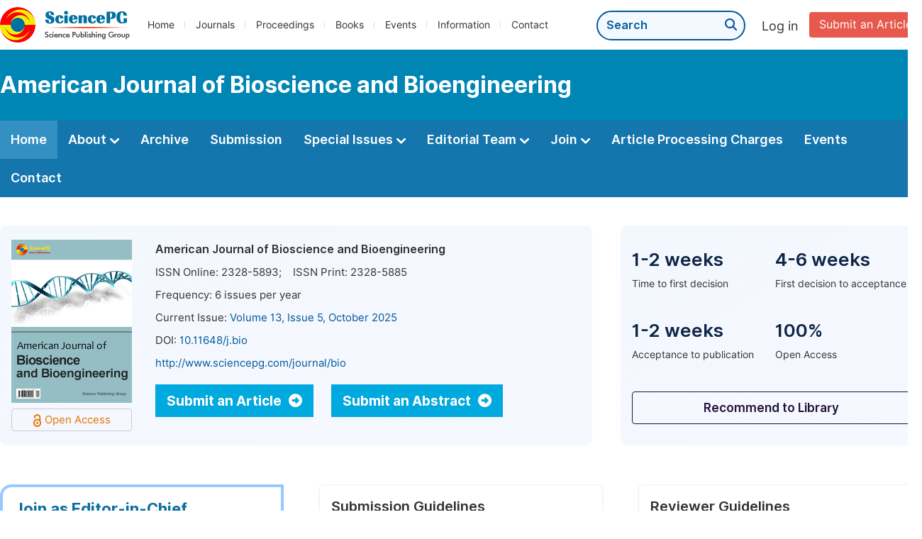

--- FILE ---
content_type: text/html;charset=UTF-8
request_url: https://www.sciencepublishinggroup.com/journal/217/home
body_size: 50247
content:
<!doctype html>
<html>
<head>
<title>Journal Home:: American Journal of Bioscience and Bioengineering:: Science Publishing Group</title>
<meta name="description" content="Read the latest articles of American Journal of Bioscience and Bioengineeringat Science Publishing Group.">
<meta name="Keywords" content="American Journal of Bioscience and Bioengineering">
<head>
  
    <meta charset="utf-8">
    
      <meta charset="utf-8">
      <link rel="stylesheet" type="text/css" href="/css/font.min.css?v=20250722130714">
      <link rel="stylesheet" type="text/css" href="/css/common.min.css?v=20250722130714">
      <link rel="stylesheet" type="text/css" href="/css/selectJournalForm.min.css?v=20250722130714">
      <link rel="stylesheet" href="/css/all.min.css?v=20250722130714">
      <link rel="stylesheet" href="/css/problem_feedback.min.css?v=20250722130714">
      <script src="/js/jquery-1.11.3.min.js?v=20250722130714"></script>
      <script src="/js/clipboard/clipboard.min.js?v=20250722130714"></script>
      <script src="/js/common.min.js?v=20250722130714"></script>
      <script src="/js/jquery.sticky-sidebar.min.js?v=20250722130714"></script>
      <script src="/js/customsize-validate.min.js?v=20250722130714"></script>

      <script src="/ajax/libs/layer/layer.min.js?v=20250722130714"></script>
      <script src="/ajax/libs/layer/lang/en.js?v=20250722130714"></script>
    
    <link rel="stylesheet" type="text/css" href="/journal/css/journal_common.min.css?v=20251023113222">
    <script src="/js/layout/decorator_single_journal.min.js?v=20251023113222"></script>
  
</head>
<link rel="stylesheet" type="text/css" href="/journal/css/journal_home.min.css?v=20251023113222">
<script src="/journal/js/journal_home.min.js?v=20251023113222"></script>
</head>

<body>
	

  <div class="header">
    <div class="spg_item">
      <div class="content clearfix">
        <div class="logo left">
          <a href="/" target="_blank"><img src="/img/logo.png"></a>
        </div>
        <div class="spg_nav left">
          <ul>
            <li class="left">
              <a href="/" target="_blank">Home</a>
            </li>
            <li class="left">
              <a href="/journals/browse-by-subject" target="_blank">Journals</a>
            </li>
            <li class="left">
              <a href="/proceedings" target="_blank">Proceedings</a>
            </li>
            <li class="left">
              <a href="/books" target="_blank">Books</a>
            </li>
            <li class="left">
              <a href="/events" target="_blank">Events</a>
            </li>
            <li class="left">
              <a href="/information/for-authors" target="_blank">Information</a>
            </li>
            <li class="left">
              <a href="/contact" target="_blank">Contact</a>
            </li>
          </ul>
        </div>

       <div class="submit_item right">
          <a href="/submit-an-article" class="submit" target="_blank">Submit an Article</a>
        </div>
        <div class="single_login_item right">
          <div class="single_login_register">
            <a href="https://sso.sciencepg.com/login" target="_blank" class="single_login">
              Log in
            </a>
            <!--
            <span>|</span>
            <a th:href="${commonAddress.ssoPath + 'register'}" target="_blank">
              Register
            </a>
            -->
          </div>
        </div>
        <div class="single_search left">
          <form class="search" action="/search-results" type="get" target="_blank">
            <input type="text" placeholder="Search" name="searchWord" min="2" max="512">
            <button type="submit" class="single_search_btn"><i class="fas fa-search"></i></button>
          </form>
        </div>
        
      </div>
    </div>
  </div>
  
    <div class="journal_item">
      <div class="content position">
        <div class="journal_item_box clearfix">
          <div class="journal_name_item table">
            <a href="/journal/217/home" target="_blank"><h3>American Journal of Bioscience and Bioengineering</h3></a>
          </div>
          <div class="search_item table" style="display: none;">
            <form class="example" action="/static">
              <input type="text" placeholder="Search title, athors, keyword or doi" name="search">
              <button type="submit"><i class="fas fa-search"></i></button>
            </form>
          </div>
        </div>
      </div>
    </div>
  
  <div class="journal_nav_item">
    <div class="content">
      <ul class="clearfix">
        <li class="active">
          <a class="first_nav" href="/journal/217/home">Home</a>
        </li>
        <li>
          <a class="first_nav" href="/journal/217/about">About <img src="/img/tranger.png"></a>
          <div class="journal_second_menu clearfix">
            <div class="col1 left">
              <div class="journal_menu_link">
                <a href="/journal/217/about">Aims and Scope</a>
              </div>
              <div class="journal_menu_link">
                <a href="/journal/217/abstracting-and-indexing">Abstracting and Indexing</a>
              </div>
              <div class="journal_menu_link">
                <a href="/journal/217/article-processing-charges">Article Processing Charges</a>
              </div>
              <div style="height: 10px;"></div>
              <div class="journal_menu_link">
                <a href="/journal/217/events" style="font-family: 'Inter SemiBold'; color: #00aade;">AcademicEvents</a>
              </div>
            </div>
            <div class="col2 left">
              <div class="journal_menu_link">
                <a href="/journal/217/submission-guidelines">Submission Guidelines</a>
              </div>
              <div class="journal_menu_link">
                <a href="/journal/217/preparing-manuscript">Preparing Your Manuscript</a>
              </div>
              <div class="journal_menu_link">
                <a href="/journal/217/supporting-information">Supporting Information</a>
              </div>
              <div class="journal_menu_link">
                <a href="/journal/217/editorial-process">Editorial Process</a>
              </div>
              <div class="journal_menu_link">
                <a href="/journal/217/manuscript-transfers">Manuscript Transfers</a>
              </div>
              <div class="journal_menu_link">
                <a href="/journal/217/promoting-your-publication">Promoting Your Publication</a>
              </div>
            </div>
            <div class="col3 left">
              <div class="journal_menu_link">
                <a href="/journal/217/peer-review-at-sciencepg">Peer Review at SciencePG</a>
              </div>
              <div class="journal_menu_link">
                <a href="/journal/217/open-access">Open Access Policy</a>
              </div>
              <div class="journal_menu_link">
                <a href="/journal/217/copyright">Copyright and Licensing</a>
              </div>
              <div class="journal_menu_link">
                <a href="/journal/217/publication-ethics">Publication Ethics</a>
              </div>
            </div>
          </div>
        </li>
        <li>
          <a href="/journal/217/archive" class="first_nav">Archive</a>
        </li>
        <li>
          <a href="/journal/217/submit-an-article" class="first_nav">Submission</a>
        </li>
        <li>
          <a href="/journal/217/propose-a-special-issue" class="first_nav">Special Issues <img src="/img/tranger.png"></a>
          <div class="journal_second_menu clearfix">
            <div class="col3 left">
              <div class="journal_menu_link">
                <a href="/journal/217/special-issue-guidelines">Special Issue Guidelines</a>
              </div>
              <div class="journal_menu_link">
                <a href="/journal/217/propose-a-special-issue">Propose a Special Issue</a>
              </div>
              
              <div class="journal_menu_link">
                <a href="/journal/217/published-special-issues">Published Special Issues</a>
              </div>
              <div class="journal_menu_link">
                <a href="/journal/217/conference-special-issue">Conference Special Issue</a>
              </div>
            </div>
          </div>
        </li>
        <li>
          <a href="/journal/217/editorial-team" class="first_nav">Editorial Team <img src="/img/tranger.png"></a>
          <div class="journal_second_menu clearfix">
            <div class="col3 left">
              <div class="journal_menu_link">
                
              </div>
              <div class="journal_menu_link">
                
              </div>
              <div class="journal_menu_link">
                
              </div>
              <div class="journal_menu_link">
                
              </div>
              <!--
              <div class="journal_menu_link">
                <a th:href="${'/journal/' + journalID + '/editorial-team#Senior_Associate_Editor'}" th:if="${!#lists.isEmpty(editorialBoard.getSeniorsAssociateEditors())}">Senior Associate Editor<th:block th:if="${editorialBoard.getSeniorsAssociateEditors().size() > 1}">s</th:block></a>
              </div>
              -->
              <div class="journal_menu_link">
                <a href="/journal/217/editorial-team#Editorial_Board_Member">Editorial Board Members</a>
              </div>
              <div class="journal_menu_link">
                
              </div>
              <div class="journal_menu_link">
                <a href="/journal/217/reviewers">Reviewers</a>
              </div>
            </div>
          </div>
        </li>
        <!--
        <li th:class="${(activeTabName == 'Reviewers' ? 'active' : '')}">
          <a th:href="${'/journal/' + journalID + '/reviewers'}" class="first_nav">Reviewers <img src="/img/tranger.png"></a>
          <div class="journal_second_menu clearfix">
            <div class="col3 left">
              <div class="journal_menu_link">
                <a th:href="${'/journal/' + journalID + '/reviewers'}">Reviewers</a>
              </div>
              <div class="journal_menu_link">
                <a th:href="${'/journal/' + journalID + '/join-us#Become_a_Reviewer'}">Become a Reviewer</a>
              </div>
            </div>
          </div>
        </li>
        -->
        <li>
          <a href="/journal/217/join-us" class="first_nav">Join <img src="/img/tranger.png"></a>
          <div class="journal_second_menu clearfix">
            <div class="col3 left">
              <div class="journal_menu_link">
                <a href="/journal/217/join-us#Join_as_Editor-in-Chief">Join as Editor-in-Chief</a>
              </div>
              <div class="journal_menu_link">
                <a href="/journal/217/join-us#Join_as_Senior_Editor">Join as Senior Editor</a>
              </div>
              <!--
              <div class="journal_menu_link">
                <a th:href="${'/journal/' + journalID + '/join-us#Join_as_Senior_Associate_Editor'}">Join as Senior Associate Editor</a>
              </div>
              -->
              <div class="journal_menu_link">
                <a href="/journal/217/join-us#Join_as_Editorial_Board_Member">Join as Editorial Board Member</a>
              </div>
              <div class="journal_menu_link">
                <a href="/journal/217/join-us#Join_as_Associate_Editor">Join as Associate Editor</a>
              </div>
              <div class="journal_menu_link">
                <a href="/journal/217/join-us#Become_a_Reviewer">Become a Reviewer</a>
              </div>
              <div class="journal_menu_link">
                <a href="/journal/217/join-us#Launch_a_New_Journal">Launch a New Journal</a>
              </div>
            </div>
          </div>
        </li>
        <li>
          <a href="/journal/217/article-processing-charges" class="first_nav">Article Processing Charges</a>
        </li>
        <li>
          <a href="/journal/217/events" class="first_nav">Events</a>
        </li>
        <li>
          <a href="/journal/217/contact" class="first_nav">Contact</a>
        </li>
      </ul>
    </div>
  </div>

	
  <div class="no_track"></div>


	<div class="journal_info_item">
		<div class="content clearfix">
			<div class="left_journal left">
				<div class="journal_cover left">
					<img src="http://image.sciencepg.com/journal/217.gif" class="journal_cover">
					<div class="oa_box">
						<img src="/img/oa2.png">Open Access
					</div>
				</div>
				<div class="journal_basic_info right">
					<p class="journal_name">American Journal of Bioscience and Bioengineering</p>
					<table class="journal_basic_table">
						<tr>
							<td>
								ISSN Online: <span>2328-5893</span><span>;&nbsp;&nbsp;&nbsp;&nbsp;ISSN Print:
									<span>2328-5885</span>
								</span>
							</td>
						</tr>
						<tr>
							<td>
								Frequency: <span>6</span> issues per year
							</td>
						</tr>
						<tr>
							<td>
								Current Issue: <a href="/journal/217/archive/2171305" target="_blank">Volume 13, Issue 5, October 2025</a>
							</td>
						</tr>
						<tr>
							<td>
								DOI: <a href="https://doi.org/10.11648/j.bio" target="_blank">10.11648/j.bio</a>
							</td>
						</tr>
						<tr>
							<td>
								<a href="http://www.sciencepg.com/journal/bio">http://www.sciencepg.com/journal/bio</a>
							</td>
						</tr>
					</table>
					<!--<p class="link2" th:if="${!#strings.isEmpty(journal.getWebsite())}"><a th:href="${journal.getWebsite()}" th:text="${journal.website}" target="_blank">http://www.hssjournal.org</a></p>
					-->
					<div class="journal_info_button">
						<div class="view_more journal_info_btn"><a href="/journal/217/submit-an-article" target="_blank">Submit an Article <i class="fas fa-arrow-alt-circle-right"></i></a></div>
						<div class="view_more journal_info_btn"><a href="/journal/217/submit-an-abstract" target="_blank">Submit an Abstract <i class="fas fa-arrow-alt-circle-right"></i></a></div>
					</div>
				</div>
			</div>
			<div class="right_journal right">
				<div class="journal_number">
					<ul class="clearfix">
						<li class="left_number left">
							<p class="number">1-2 weeks</p>
							<p class="number_item">Time to first decision</p>
						</li>
						<li class="left double_box">
							<p class="number">4-6 weeks</p>
							<p class="number_item">First decision to acceptance</p>
						</li>
						<li class="left_number left">
							<p class="number">1-2 weeks</p>
							<p class="number_item">Acceptance to publication</p>
						</li>
						<li class="left double_box">
							<p class="number">100%</p>
							<p class="number_item">Open Access</p>
						</li>
					</ul>
				</div>
				<a href="/library/journal/217" class="right_journal_button" target="_blank">Recommend to Library</a>
			</div>
		</div>

	</div>

	<div class="journal_guidelines_item">
		<div class="content">
			<ul class="clearfix">
				<li class="chief_li guide_li">
					<p class="editor_become_title">Join as Editor-in-Chief</p>
					<p class="chief_p"><i>American Journal of Bioscience and Bioengineering</i> is seeking an Editor-in-Chief to lead a respected journal, offering a chance to shape its future and stay updated on current research trends.</p>
					<div class="view_more"><a href="/journal/217/join-us#Join_as_Editor-in-Chief" target="_blank">Apply Now <i class="fas fa-arrow-alt-circle-right"></i></a></div>
				</li>
				<li class="guide_li">
					<p class="guidelines_title">Submission Guidelines</p>
					<div class="line2"></div>
					<p>We're committed to making your publishing experience as easy and efficient as we can. Our submission guidelines will offer you the essential resources and guidance for a successful process of submitting and publishing your article.</p>
					<a href="/journal/217/submission-guidelines" target="_blank" class="normal_link_original bottom_link">View More<i class="fas fa-long-arrow-right"></i></a>
				</li>
				
				<li class="guide_li double_box">
					<p class="guidelines_title">Reviewer Guidelines</p>
					<div class="line2"></div>
					<p>We encourage you to explore our reviewer guidelines, where you'll discover valuable insights and practical tips to enhance your role as a peer reviewer, promoting a constructive and efficient peer review experience.</p>
					<a href="/journal/217/peer-review-at-sciencepg" target="_blank" class="normal_link_original bottom_link">View More<i class="fas fa-long-arrow-right"></i></a>
				</li>
			</ul>
		</div>
	</div>
	

	

	

	<div class="color_bg_blue_home editor_reviewer">
		<div class="content">
			<div class="page_title">
				Editorial Board Members
			</div>
			<p><i>American Journal of Bioscience and Bioengineering</i> maintains an Editorial Team of practicing researchers from around the world, to ensure manuscripts are handled by editors who are experts in the field of study.</p>
			
			<div class="editorial_list clearfix">

				<div class="left_member">
					<ul>
						<li class="member_item">
							<div class="member_info">
								<div class="basic_info">
									<div class="name">
										Prof. János Tőzsér
										
									</div>
									<div class="affiliation">Department of Animal Sciences, Széchenyi István University of Győr, Budapest, Hungary</div>
									
								</div>
								
							</div>
							

							
						</li>
					</ul>
					<ul>
						
					</ul>
					<ul>
						<li class="member_item">
							<div class="member_info">
								<div class="basic_info">
									<div class="name">
										Dr. Kelli D. Fenelon
										
									</div>
									<div class="affiliation">University of Texas Southwestern Medical Center, Dallas, United States</div>
									<div class="website_item clearfix">
										<div class="wensite">
											<img src="/img/orcid_icon.png">
											<a href="https://orcid.org/0000-0002-1294-9200"  target="_blank">ORCID</a>
										</div>
										
									</div>
								</div>
								
							</div>
							

							
						</li>
					</ul>
					<ul>
						
					</ul>
					<ul>
						<li class="member_item">
							<div class="member_info">
								<div class="basic_info">
									<div class="name">
										Dr. Rui Dong
										
									</div>
									<div class="affiliation">Department of Biology, Stanford University, Palo Alto, United States</div>
									<div class="website_item clearfix">
										<div class="wensite">
											<img src="/img/orcid_icon.png">
											<a href="https://orcid.org/0000-0001-6782-1186"  target="_blank">ORCID</a>
										</div>
										
									</div>
								</div>
								
							</div>
							

							
						</li>
					</ul>
					<ul>
						
					</ul>
					<a href="/journal/217/editorial-team" target="_blank" class="normal_link_original">View all Editors<i class="fas fa-long-arrow-right"></i></a>
				</div>

				<div class="right_member">
					<ul>
						
					</ul>
					<ul>
						<li class="member_item">
							<div class="member_info">
								<div class="basic_info">
									<div class="name">
										Assoc. Prof. Saiful Islam
										
									</div>
									<div class="affiliation">Department of Engineering, Military Technological College, Muscat, Oman</div>
									
								</div>
								
							</div>
							

							<div class="journal_si_cl">
								<p class="journal_si_cl_p">
									Lead Guest Editor of the special issue
									
									
										<a class="link" href="/journal/special-issue/217009"><i>Application of Machine Learning/Deep Learning in Biomedical Engineering</i></a>
									
								</p>
							</div>
						</li>
					</ul>
					<ul>
						
					</ul>
					<ul>
						<li class="member_item">
							<div class="member_info">
								<div class="basic_info">
									<div class="name">
										Dr. Vineet Arora
										
									</div>
									<div class="affiliation">Department of Neurorestoration, Thomas Jefferson University, Philadelphia, United States</div>
									<div class="website_item clearfix">
										<div class="wensite">
											<img src="/img/orcid_icon.png">
											<a href="https://orcid.org/0000-0001-7856-0401"  target="_blank">ORCID</a>
										</div>
										
									</div>
								</div>
								
							</div>
							

							
						</li>
					</ul>
					<ul>
						
					</ul>
					<ul>
						<li class="member_item">
							<div class="member_info">
								<div class="basic_info">
									<div class="name">
										Prof. Jinji Gao
										
									</div>
									<div class="affiliation">College of Mechanical and Electrical Engineering, Beijing University of Chemical Technology, Beijing, China</div>
									<div class="website_item clearfix">
										<div class="wensite">
											<img src="/img/orcid_icon.png">
											<a href="https://orcid.org/0000-0002-2570-3138"  target="_blank">ORCID</a>
										</div>
										
									</div>
								</div>
								
							</div>
							

							
						</li>
					</ul>
				</div>
			</div>
			<div class="editor_become_home clearfix">
				<div class="editor_become_left" style="background: #fff url( ../../img/editor_bg.png) no-repeat right bottom;">
					<p class="editor_become_title">Join as Editorial Board Member</p>
					<p class="editor_become_p">Would you like to make a valuable contribution to the scientific community by joining the editorial team of this journal? Or perhaps you're a current editorial board member who wishes to recommend a colleague for this role? Your interest and suggestions are highly appreciated and warmly welcomed.</p>
					<div class="view_more"><a href="/journal/217/join-us#Join_as_Editorial_Board_Member" target="_blank">Join Now <i class="fas fa-arrow-alt-circle-right"></i></a></div>
				</div>

				<div class="editor_become_right">
					<p class="right_title">Benefits for Editorial Board Members</p>
					<p class="right_p normal_p">Joining the Editorial Team is an opportunity to be recognized as an expert in your field and to contribute to the peer review process of cutting-edge research. By acting as editor, you will have the opportunity to shape the future of research in your field and be part of a community of like-minded researchers.</p>
					<p class="right_p">As an editorial board member, You will Benefit from:</p>
					<div class="gou_item_bot">
						<table>
							<tbody><tr>
								<td><img src="/img/gou.png"></td>
								<td>
									<p class="td_p" style="padding-bottom: 18px;">Enhancing your academic influence and enriching your resume.</p>
								</td>
							</tr>
							<tr>
								<td><img src="/img/gou.png"></td>
								<td>
									<p class="td_p" style="padding-bottom: 18px;">Receiving a certificate acknowledging your contributions to the journal.</p>
								</td>
							</tr>
							<tr>
								<td><img src="/img/gou.png"></td>
								<td>
									<p class="td_p" style="padding-bottom: 18px;">Having your name listed on the journal website.</p>
								</td>
							</tr>
							<tr>
								<td><img src="/img/gou.png"></td>
								<td>
									<p class="td_p" style="padding-bottom: 18px;">Gaining access to the latest research in advance and making new contacts in your research field.</p>
								</td>
							</tr>
							<tr>
								<td><img src="/img/gou.png"></td>
								<td>
									<p class="td_p" style="padding-bottom: 18px;">Networking with other scholars in your field and broadening your academic connectivity.</p>
								</td>
							</tr>

							</tbody></table>
					</div>
					<div class="view_more" style="margin-left: 34px;"><a href="/journal/217/join-us#Join_as_Editorial_Board_Member" target="_blank">Join as Editorial Board Member <i class="fas fa-arrow-alt-circle-right"></i></a></div>
				</div>
			</div>
		</div>
	</div>
	<div class="color_bg_blue_home editor_reviewer">
		<div class="content">
			<div class="page_title">
				Peer Reviewers
			</div>
			<p><span>Thank you to all the peer reviewers who generously donated their time and expertise to <i>American Journal of Bioscience and Bioengineering</i> publications. </span>Your contributions are invaluable in maintaining the high-quality standards of our publications.</p>
			<div class="editorial_list clearfix">
				<div class="left_member">
					<ul>
						<li class="member_item">
							<div class="member_info">
								<div class="basic_info">
									<div class="name">
										Dr. Hongfei Ji
										
									</div>
									<div class="affiliation"> Department of Molecular and Cellular Physiology, Stanford University, Stanford, United States</div>
									<div class="website_item clearfix">
										<div class="wensite">
											<img src="/img/orcid_icon.png">
											<a href="https://orcid.org/0000-0001-9617-6411"  target="_blank">ORCID</a>
										</div>
										
									</div>
								</div>
								
							</div>
							

							
						</li>
					</ul>
					<ul>
						
					</ul>
					<ul>
						<li class="member_item">
							<div class="member_info">
								<div class="basic_info">
									<div class="name">
										Dr. Mohammadjafar Hashemi
										
									</div>
									<div class="affiliation">Department of Chemical Engineering, Auburn University, Auburn, United States</div>
									<div class="website_item clearfix">
										<div class="wensite">
											<img src="/img/orcid_icon.png">
											<a href="https://orcid.org/0000-0003-0526-0592"  target="_blank">ORCID</a>
										</div>
										
									</div>
								</div>
								
							</div>
							

							
						</li>
					</ul>
					<ul>
						
					</ul>
					<ul>
						<li class="member_item">
							<div class="member_info">
								<div class="basic_info">
									<div class="name">
										Dr. Linh Nguyen T Tran
										
									</div>
									<div class="affiliation">Department of Chemical Engineering, Texas Tech University, Lubbock, United States</div>
									<div class="website_item clearfix">
										<div class="wensite">
											<img src="/img/orcid_icon.png">
											<a href="https://orcid.org/0009-0002-0130-4826"  target="_blank">ORCID</a>
										</div>
										
									</div>
								</div>
								
							</div>
							

							
						</li>
					</ul>
					<ul>
						
					</ul>
					<a href="/journal/217/reviewers" target="_blank" class="normal_link_original">View all Reviewers<i class="fas fa-long-arrow-right"></i></a>
				</div>

				<div class="right_member">
					<ul>
						
					</ul>
					<ul>
						<li class="member_item">
							<div class="member_info">
								<div class="basic_info">
									<div class="name">
										Dr. Kalpita Rashmi Karan
										
									</div>
									<div class="affiliation">Lab of Dr. Ronald G. Crystal in Department of Genetic Medicine, Weill Cornell Medicine, New York, United States</div>
									<div class="website_item clearfix">
										<div class="wensite">
											<img src="/img/orcid_icon.png">
											<a href="https://orcid.org/0000-0002-4152-7541"  target="_blank">ORCID</a>
										</div>
										
									</div>
								</div>
								
							</div>
							

							
						</li>
					</ul>
					<ul>
						
					</ul>
					<ul>
						<li class="member_item">
							<div class="member_info">
								<div class="basic_info">
									<div class="name">
										Dr. Eshan Khan
										
									</div>
									<div class="affiliation">Department of Molecular Genetics, Comprehensive Cancer Center, The Ohio State University, Columbus, United States</div>
									<div class="website_item clearfix">
										
										<div class="wensite">
											<img src="/img/orcid_icon.png">
											<a href="https://orcid.org/0000-0001-9502-4264"  target="_blank">ORCID</a>
										</div>
									</div>
								</div>
								
							</div>
							

							
						</li>
					</ul>
					<ul>
						
					</ul>
					<ul>
						<li class="member_item">
							<div class="member_info">
								<div class="basic_info">
									<div class="name">
										Dr. Jinhui Dong
										
									</div>
									<div class="affiliation">Department of Biochemistry, Vanderbilt University, Nashville, United States</div>
									<div class="website_item clearfix">
										<div class="wensite">
											<img src="/img/orcid_icon.png">
											<a href="https://orcid.org/0000-0003-4542-7756"  target="_blank">ORCID</a>
										</div>
										
									</div>
								</div>
								
							</div>
							

							
						</li>
					</ul>
				</div>
			</div>
			<div class="editor_become_home clearfix">
				<div class="editor_become_left" style="background: #fff url( ../../img/editor_bg.png) no-repeat right bottom;">
					<p class="editor_become_title">How to be an effective Peer Reviewer?</p>
					<p class="editor_become_p">Our comprehensive guide on becoming a peer reviewer provides you with all the essential information to embark on this role successfully. It covers the following key aspects:</p>
					<div class="dot_item">
						<table class="basic_table_font">
							<tbody>
							<tr>
								<td>
									<div class="normal_blue_dot">
										<span></span>
									</div>
								</td>
								<td>
									The peer review process
								</td>
							</tr>
							<tr>
								<td>
									<div class="normal_blue_dot">
										<span></span>
									</div>
								</td>
								<td>
									Writing review reports
								</td>
							</tr>
							<tr>
								<td>
									<div class="normal_blue_dot">
										<span></span>
									</div>
								</td>
								<td>
									Ethical guidelines for peer reviewers
								</td>
							</tr>
							</tbody>
						</table>
					</div>
					<div style="height:10px;"></div>
					<div class="view_more"><a href="/journal/217/peer-review-at-sciencepg" target="_blank">Learn more about Reviewer Guidelines <i class="fas fa-arrow-alt-circle-right"></i></a></div>
				</div>

				<div class="editor_become_right">
					<p class="right_title">Why should you consider becoming a Peer Reviewer?</p>
					<p class="right_p">Engaging in the peer review process not only significantly contributes to the scientific community but also brings considerable benefits for your own research and career development. At SciencePG, we always appreciate and welcome professionals who are interested in becoming part of our dedicated reviewer team.</p>
					<div class="gou_item_bot">
						<table>
							<tbody><tr>
								<td><img src="/img/gou.png"></td>
								<td>
									<p class="td_title">Stay at the Forefront of Research</p>
									<p class="td_p">As a reviewer, you gain an exclusive opportunity to have an early glimpse of the exciting new research conducted in your field. Moreover, peer review empowers you to play a vital role in evaluating and enhancing this cutting-edge work.</p>
								</td>
							</tr>
							<tr>
								<td><img src="/img/gou.png"></td>
								<td>
									<p class="td_title">Enhancing Your Writing Skills</p>
									<p class="td_p">Thorough reviewing articles written by other researchers can provide valuable insights for improving your own work. Unlike reading an article solely for research purposes, the review process prompts you to think critically about the elements that contribute to the quality of the article. This reflection can enhance your understanding of a well-designed study.</p>
								</td>
							</tr>
							<tr>
								<td><img src="/img/gou.png"></td>
								<td>
									<p class="td_title">Boost Your Career</p>
									<p class="td_p">Although much of the review process is conducted anonymously, there are initiatives to recognize reviewers for their significant contributions. Additionally, you will have the opportunity to include your review experience in the Curriculum Vitae, showcasing your valuable involvement to the scholarly community.</p>
								</td>
							</tr>
							</tbody></table>
					</div>
					<div class="view_more" style="margin-left: 34px;"><a href="/journal/217/join-us#Become_a_Reviewer" target="_blank">Become a Reviewer <i class="fas fa-arrow-alt-circle-right"></i></a></div>
				</div>
			</div>

		</div>
	</div>
	<div class="color_bg_blue_home journal_special_issue">
		<div class="content">
			<div class="page_title">
				Ongoing Special Issues
			</div>
			<p class="normal_p">Special issues are collections of articles centered around a subject of special interest, which are organized and led by subject experts who take on the role of the guest editor. Authors should be aware that articles included in special issues are subject to the same criteria of quality, originality, and significance as regular articles.</p>
			<!--one special issue-->
			
			<!--two*n special issue-->
			
			
			<div class="propose_hone clearfix">
				<div class="propose_item">
					<p class="propose_title">Propose a Special Issue</p>
					<p class="propose_p">By proposing a special issue, you have the opportunity to undertake the role of lead guest editor and curate a collection of articles focused on a subject of particular interest. This allows you to showcase and explore the chosen topic in-depth.</p>
					<a href="/journal/217/propose-a-special-issue" class="propose_btn" target="_blank"><img src="/img/propose_btn.png"></a>
				</div>
				<div class="propose_benefit">
					<p class="benefit_title">Benefits of the Lead Guest Editor</p>
					<p class="benefit_p">Serving as a lead guest editor can bring a variety of career benefits, such as the following:</p>
					<div class="dot_item">
						<table class="basic_table_font">
							<tbody>
							<tr>
								<td>
									<div class="normal_blue_dot">
										<span></span>
									</div>
								</td>
								<td>
									Be awarded a certificate of honor (electronic version).
								</td>
							</tr>
							<tr>
								<td>
									<div class="normal_blue_dot">
										<span></span>
									</div>
								</td>
								<td>
									Get your name listed on the journal's website.
								</td>
							</tr>
							<tr>
								<td>
									<div class="normal_blue_dot">
										<span></span>
									</div>
								</td>
								<td>
									Be at the forefront of scientific communications.
								</td>
							</tr>
							<tr>
								<td>
									<div class="normal_blue_dot">
										<span></span>
									</div>
								</td>
								<td>
									Contribute to and receive recognition from the academic community.
								</td>
							</tr>
							<tr>
								<td>
									<div class="normal_blue_dot">
										<span></span>
									</div>
								</td>
								<td>
									Assemble and work with a strong team of Editors.
								</td>
							</tr>
							</tbody>
						</table>
					</div>
				</div>
			</div>
		</div>
	</div>
	<div class="color_bg_blue_home events">
		<div class="content">
			<div class="page_title">
				Academic Events
			</div>
			<p class="normal_p"><a href="https://www.academicevents.org/" class="normal_link" target="_blank">AcademicEvents (https://www.academicevents.org)<i class="fas fa-external-link-alt"></i></a> is an academic event planning platform initiated by Science Publishing Group (SciencePG). AcademicEvents aims to foster collaboration and facilitate the dissemination of innovative ideas. This platform provides comprehensive publishing services for global conference organizers, research institutions, and academic communities.</p>
			<div style="height: 20px;"></div>
			<div class="second_title" style="padding-bottom: 14px;">
				Free Publication of Abstract Book
			</div>
			<div class="free_banner clearfix">
				<div class="free_left">
					<p class="free_title">Publish Your Conference Abstract Book for Free</p>
					<p class="free_info">Deadline: 31 December 2025</p>
					<a class="free_btn" href="/journal/217/events#Submit-an-Event-Proposal" target="_blank">Submit an Event Proposal</a>
				</div>
				<div class="free_right">
					<img src="/img/free_img2.png">
				</div>
			</div>
			<p class="normal_p">Conference abstract book will contain abstracts of all the presented articles, poster presentations, oral communication, etc.</p>
			<p class="normal_p">Conference organizers are invited to publish their abstract as a book with the following features:</p>
			<div class="features_benefit">
				<table>
					<tbody><tr>
						<td><img src="/img/icon-ok-green.png"></td>
						<td><p class="features_benefit_p">All abstracts are included in the abstract book with ISBN.</p></td>
					</tr>
					<tr>
						<td><img src="/img/icon-ok-green.png"></td>
						<td><p class="features_benefit_p">Unrestricted and free access to use.</p></td>
					</tr>
					<tr>
						<td><img src="/img/icon-ok-green.png"></td>
						<td><p class="features_benefit_p">Conference organizers retain full editorial control.</p></td>
					</tr>
					<tr>
						<td><img src="/img/icon-ok-green.png"></td>
						<td><p class="features_benefit_p">Abstracts are not considered preprints, allowing authors to freely publish full papers in any academic journal.</p></td>
					</tr>
					</tbody></table>
			</div>
			<p class="normal_p">For more details, please chick the following link: <a href="https://www.academicevents.org/conference-publications#Abstract_Book" target="_blank" class="normal_link">https://www.academicevents.org/conference-publications#Abstract_Book<i class="fas fa-external-link-alt"></i></a>.</p>
		</div>
	</div>
	<div class="color_bg_blue_home article">
		<div class="content">
			<div class="page_title">
				Latest Articles
			</div>
			<div class="latest_list">
				<ul class="clearfix">
					
						<li class="left article_li ">
							<img src="/img/oa.png">
							<p class="article_title"><a href="/article/10.11648/j.bio.20251305.12" target="_blank">Biofilm and Microbial Community Dynamics in Aquaculture Bioreactors for Water Quality Control: Current Status and Future Directions
</a></p>
							
								
									<p class="author">Author:
										
										
											<span class="AuthorName">Alebachew Molla</span>
										
									</p>
								
							
							<p class="article_info">
								<span>Pages: 99-105</span>
								<span>Published Online: 10 October 2025</span>
							</p>
							<p class="doi">DOI:
								<a href="https://doi.org/10.11648/j.bio.20251305.12" target="_blank">10.11648/j.bio.20251305.12</a>
								
							</p>
						</li>
					
						<li class="left article_li ">
							<img src="/img/oa.png">
							<p class="article_title"><a href="/article/10.11648/j.bio.20251305.11" target="_blank">Advances in Bioreactor Technologies for Sustainable Aquaculture Water Treatment</a></p>
							
								
									<p class="author">Author:
										
										
											<span class="AuthorName">Alebachew Molla</span>
										
									</p>
								
							
							<p class="article_info">
								<span>Pages: 92-98</span>
								<span>Published Online: 9 October 2025</span>
							</p>
							<p class="doi">DOI:
								<a href="https://doi.org/10.11648/j.bio.20251305.11" target="_blank">10.11648/j.bio.20251305.11</a>
								
							</p>
						</li>
					
						<li class="left article_li double_box">
							<img src="/img/oa.png">
							<p class="article_title"><a href="/article/10.11648/j.bio.20251304.12" target="_blank">Genotype by Environment Interaction and Grain Yield Stability of Food Barley (<i>Hordeum vulgare L.</i>) Genotypes in West Hararghe Zone, Eastern Ethiopia
</a></p>
							
								
									<p class="author">Authors:
										
											<span class="AuthorName">Gabisa Bekela</span>, ... <span class="AuthorName">Abubeker Terbush</span>
										
										
									</p>
								
							
							<p class="article_info">
								<span>Pages: 77-91</span>
								<span>Published Online: 25 September 2025</span>
							</p>
							<p class="doi">DOI:
								<a href="https://doi.org/10.11648/j.bio.20251304.12" target="_blank">10.11648/j.bio.20251304.12</a>
								
							</p>
						</li>
					
						<li class="left article_li ">
							<img src="/img/oa.png">
							<p class="article_title"><a href="/article/10.11648/j.bio.20251304.11" target="_blank">Effect of Chlorination and Aloe Gel on Chemical Attributes of Tomato (<i>Solanum lycopersicum </i>L.) Fruits Stored in Horticulture Laboratory of Haramaya University, Ethiopia
</a></p>
							
								
									<p class="author">Authors:
										
											<span class="AuthorName">Girma Gutema</span>, ... <span class="AuthorName">Tewodros Bezu</span>
										
										
									</p>
								
							
							<p class="article_info">
								<span>Pages: 64-76</span>
								<span>Published Online: 26 August 2025</span>
							</p>
							<p class="doi">DOI:
								<a href="https://doi.org/10.11648/j.bio.20251304.11" target="_blank">10.11648/j.bio.20251304.11</a>
								
							</p>
						</li>
					
						<li class="left article_li ">
							<img src="/img/oa.png">
							<p class="article_title"><a href="/article/10.11648/j.bio.20251303.14" target="_blank">A Comparison of the Main Zootechnical Parameters of Kababish and Arab Sheep in the Ouara Department of the Ouaddaï Province of Chad</a></p>
							
								
									<p class="author">Authors:
										
											<span class="AuthorName">Mahamat Seid Souleyman</span>, ... <span class="AuthorName">Issa Youssouf Adoum</span>
										
										
									</p>
								
							
							<p class="article_info">
								<span>Pages: 55-63</span>
								<span>Published Online: 23 June 2025</span>
							</p>
							<p class="doi">DOI:
								<a href="https://doi.org/10.11648/j.bio.20251303.14" target="_blank">10.11648/j.bio.20251303.14</a>
								
							</p>
						</li>
					
						<li class="left article_li double_box">
							<img src="/img/oa.png">
							<p class="article_title"><a href="/article/10.11648/j.bio.20251303.13" target="_blank">Review of the Role of Veterinary Public Health in Preventing Antimicrobial Resistance: A One Health Perspective
</a></p>
							
								
									<p class="author">Authors:
										
											<span class="AuthorName">Kinfe Kibebew</span>, ... <span class="AuthorName">Meseret Akayu</span>
										
										
									</p>
								
							
							<p class="article_info">
								<span>Pages: 43-54</span>
								<span>Published Online: 18 June 2025</span>
							</p>
							<p class="doi">DOI:
								<a href="https://doi.org/10.11648/j.bio.20251303.13" target="_blank">10.11648/j.bio.20251303.13</a>
								
							</p>
						</li>
					
				</ul>
			</div>
		</div>
	</div>

	
      <div class="footer">
        <div class="content clearfix">
          <div class="foot_item" style="width:408px;">
            <p class="foot_p"><a href="/about-sciencepg" target="_blank">About Us</a></p>
            <p class="foot_about"><a href="/about-sciencepg" target="_blank">Science Publishing Group (SciencePG) is an Open Access publisher, with more than 300 online, peer-reviewed journals covering a wide range of academic disciplines.</a></p>
            <p class="foot_more_link"><a href="/about-sciencepg" target="_blank" class="foot_about_more">Learn More About SciencePG <i class="fas fa-angle-right"></i></a></p>
            <div class="foot_logo">
              <a href="/" target="_blank"><img src="/img/foot_logo.png"></a>
            </div>
          </div>
          <div class="foot_item">
            <p class="foot_p">Products</p>
            <div class="foot_link">
              <ul>
                <li>
                  <a href="/journals/browse-by-subject" target="_blank">Journals</a>
                </li>
                <li>
                  <a href="/special-issues/ongoing" target="_blank">Special Issues</a>
                </li>
                <li>
                  <a href="/proceedings" target="_blank">Proceedings</a>
                </li>
                <li>
                  <a href="/books" target="_blank">Books</a>
                </li>
                <li>
                  <a href="https://www.academicevents.org" target="_blank">AcademicEvents</a>
                </li>
                <li>
                  <a href="https://scholarprofiles.com/" target="_blank">ScholarProfiles</a>
                </li>
              </ul>
            </div>
          </div>
          <div class="foot_item" style="margin-right: 40px;">
            <p class="foot_p">Information</p>
            <div class="foot_link">
              <ul>
                <li>
                  <a href="/information/for-authors" target="_blank">For Authors</a>
                </li>
                <li>
                  <a href="/information/for-reviewers" target="_blank">For Reviewers</a>
                </li>
                <li>
                  <a href="/information/for-editors" target="_blank">For Editors</a>
                </li>
                <li>
                  <a href="/information/for-conference-organizers" target="_blank">For Conference Organizers</a>
                </li>
                <li>
                  <a href="/information/for-librarians" target="_blank">For Librarians</a>
                </li>
                <li>
                  <a href="/information/article-processing-charges" target="_blank">Article Processing Charges</a>
                </li>
              </ul>
            </div>
          </div>
          <div class="foot_item" style="margin-top:34px;">
            <div class="foot_link">
              <ul>
                <li>
                  <a href="/special-issues/guidelines" target="_blank">Special Issues Guidelines</a>
                </li>
                <li>
                  <a href="/information/editorial-process" target="_blank">Editorial Process</a>
                </li>
                <li>
                  <a href="/information/peer-review-at-sciencepg" target="_blank">Peer Review at SciencePG</a>
                </li>
                <li>
                  <a href="/information/open-access" target="_blank">Open Access</a>
                </li>
                <li>
                  <a href="/information/ethical-guidelines" target="_blank">Ethical Guidelines</a>
                </li>
              </ul>
            </div>
          </div>
          <div class="foot_item double_box">
            <p class="foot_p">Important Link</p>
            <div class="foot_link">
              <ul>
                <li>
                  <a href="/submit-an-article" target="_blank">Manuscript Submission</a>
                </li>
                <li>
                  <a href="/special-issues/propose" target="_blank">Propose a Special Issue</a>
                </li>
                <li>
                  <a href="/join-us#Join_as_Editorial_Board_Member" target="_blank">Join as Editorial Board Member</a>
                </li>
                <li>
                  <a href="/join-us#Become_a_Reviewer" target="_blank">Become a Reviewer</a>
                </li>
              </ul>
            </div>
          </div>
        </div>
      </div>
      <div class="copyright">Copyright © 2012 -- 2025 Science Publishing Group – All rights reserved.</div>
    
	<script>
		var h_max = 0;
		$('.guide_li').each(function() {
			var h = $(this).height();
			h_max = h > h_max ? h : h_max;
		});
		$('.guide_li').height(h_max);
		$(window).resize(function(){
			var h_max = 0;
			$('.guide_li').each(function() {
				var h = $(this).height();
				h_max = h > h_max ? h : h_max;
			});
			$('.guide_li').height(h_max);
		});
	</script>
	<script>
		var h_max2 = 0;
		$('.special_issue_2').each(function() {
			var h2 = $(this).height();
			h_max2 = h2 > h_max2 ? h2 : h_max2;
		});
		$('.special_issue_2').height(h_max2);
		$(window).resize(function(){
			var h_max2 = 0;
			$('.special_issue_2').each(function() {
				var h2 = $(this).height();
				h_max2 = h2 > h_max2 ? h2 : h_max2;
			});
			$('.special_issue_2').height(h_max2);
		});
	</script>
	<script>
		$(".color_bg_blue_home:odd").addClass("white_bg");
		$(".color_bg_blue_home:even").addClass("blue_bg");
	</script>
	<script>
		document.addEventListener('DOMContentLoaded', function() {
			const peerReviewerDivs = document.querySelectorAll('.editor_reviewer');

			peerReviewerDivs.forEach(div => {
				if (div.classList.contains('blue_bg')) {
					div.querySelectorAll('.member_item').forEach(item => {
						item.style.backgroundColor = 'white';
					});
				}
				else if (div.classList.contains('white_bg')) {
					div.querySelectorAll('.member_item').forEach(item => {
						item.style.backgroundColor = '#f6fbfc';
					});
				}
			});
		});
	</script>
</body>
</html>


--- FILE ---
content_type: text/css
request_url: https://www.sciencepublishinggroup.com/journal/css/journal_home.min.css?v=20251023113222
body_size: 9810
content:
@charset "utf-8";.left_journal{width:835px;background-image:linear-gradient(-35deg,#f6f8ff,#f3f7fe);border-radius:10px;padding:20px 16px;box-sizing:border-box}.journal_cover{width:170px}.journal_basic_info{width:600px}.journal_basic_table td{padding-right:10px;vertical-align:middle;font-size:15px;padding-bottom:4px}.normal_dot{display:inline-block;width:6px;height:6px;border-radius:3px;background:#333;position:relative;bottom:3px}.journal_basic_table td a{color:#00599c}.link2{line-height:20px}.link2 a{font-size:15px;color:#00599c}.journal_info_button{margin-top:12px}.right_journal{width:425px;background-image:linear-gradient(-35deg,#f6f8ff,#f3f7fe);border-radius:10px;padding:34px 16px 30px;box-sizing:border-box}.journal_number ul li{margin-bottom:38px;margin-right:22px}.number{font-size:26px;color:#0f2546;font-family:'Inter SemiBold';margin-bottom:6px}.number_item{font-size:14px}.journal_intro{font-size:15px;line-height:24px}.right_journal_button{display:block;text-align:center;line-height:44px;border:1px solid #21123b;border-radius:4px;color:#21123b;font-family:'Inter SemiBold'}.journal_guidelines_item{margin-top:55px;margin-bottom:60px}.guide_li{border:1px solid #f0f0f0;padding:16px;border-radius:6px;float:left;width:400px;margin-right:50px;box-sizing:border-box;box-shadow:0 4px 2px rgb(0 0 0 / 10%);position:relative;padding-bottom:50px}.guidelines_title{font-size:20px;font-family:'Inter SemiBold'}.line2{text-align:right;background:#c17270;width:383px;height:1px;line-height:1px;margin:12px 0 15px}.normal_link_original{color:#00599c;font-size:18px}.normal_link_original i{margin-left:8px}.bottom_link{position:absolute;bottom:10px}.journal_special_issue{margin-top:60px;background:#f6f9ff}.special_issue_singular{margin-bottom:5px}.special_issue_singular ul li{padding:16px;width:1300px;box-shadow:0 4px 2px rgb(0 90 199 / 10%);margin-bottom:20px;box-sizing:border-box;background:#fff}.special_issue_2n{margin:20px 0 10px}.special_issue_2n ul li{background:#fff;width:630px;box-sizing:border-box;padding:16px;box-shadow:0 4px 2px rgb(0 90 199 / 10%);margin-bottom:20px;margin-right:30px}.special_title{margin-bottom:8px}.special_title a{color:#273a5f;font-family:'Inter SemiBold'}.lead{font-size:16px;color:#484848;line-height:32px}.lead a{color:#0077c2}.lead i{color:#0077c2;margin-right:6px;font-size:15px}.date{font-size:16px;color:#484848}.date i{color:#eb5757;margin-right:6px;font-size:15px}.special_photo{border-radius:50%;overflow:hidden;width:32px;height:32px;display:inline-block;margin-left:12px;vertical-align:middle}.special_photo img{width:32px;height:32px}.special_issue_3n{margin-top:20px}.special_issue_3n ul li{background:#fff;width:413px;margin-right:30px;box-sizing:border-box;padding:16px;box-shadow:0 4px 2px rgb(0 90 199 / 10%);margin-bottom:20px}.editorial_list{margin-top:20px}.left_member{float:left;width:640px}.member_item{background-color:#f6fbfc;height:auto;box-sizing:border-box;border-left:3px solid #e3f1f6;padding:14px 16px;margin-bottom:18px;width:100%}.member_item2{background-color:#fff;height:auto;box-sizing:border-box;border-left:3px solid #e3f1f6;padding:14px 16px;margin-bottom:18px;width:100%}.basic_info{display:table-cell;padding-right:20px;width:535px}.name{color:#333;font-family:'Inter Bold';margin-bottom:10px}.affiliation{font-size:15px;line-height:24px;margin-top:10px}.website_item{margin-top:10px}.wensite{float:left;border:1px solid #d3e4f2;border-radius:12px;height:24px;line-height:24px;font-size:14px;margin-right:12px;padding:0 6px 0 6px}.wensite img{vertical-align:middle;position:relative;bottom:1px;text-align:left}.wensite a{color:#00599c;font-family:'Inter SemiBold';line-height:24px}.photo{display:table-cell;vertical-align:top}.photo_box{border-radius:50%;overflow:hidden;width:90px;height:90px}.photo img{width:90px}.field_item{margin-top:12px}.editor_info_title{padding-bottom:4px}.field_name{font-size:14px;float:left;background:#def3fc;line-height:30px;height:30px;border-radius:4px;padding:0 8px;margin-right:10px;margin-bottom:10px}.journal_si_cl{padding-top:12px}.journal_si_cl_p{font-size:15px;line-height:26px;padding-bottom:2px}.link{color:#0077c2}.right_member{float:right;width:640px}.fa-search:before{color:#333}.normal_p{font-size:17px;margin-bottom:15px}.editor{background:#f6f9ff}.article{background:#f4f8ff;padding:40px 0 10px !important}.latest_list ul li{width:410px;margin-right:35px;margin-bottom:30px}.article_title a{font-size:18px;color:#00599c;font-family:'Inter SemiBold'}.author{font-size:15px;color:#6f6f6f;margin-bottom:10px}.article_info span{font-size:15px;margin-right:20px}.article_info span:last-child{margin-right:0}.doi{font-size:15px}.doi a{color:#00599c}.propose_hone{margin-top:32px;margin-bottom:15px}.propose_item{float:left;width:436px;background:url(/img/prose_bg.jpg) no-repeat top center;height:343px;padding:30px 44px;box-sizing:border-box;border-radius:15px}.propose_title{font-size:22px;font-family:'Inter Bold';margin-bottom:14px;color:#fff}.propose_p{margin-bottom:24px;color:#fff}.propose_benefit{width:864px;background:#fff;float:right;padding:22px 36px 18px;box-sizing:border-box;border-radius:0 10px 10px 0;margin-top:14px}.benefit_title{font-size:22px;font-family:'Inter Bold';margin-bottom:12px}.benefit_p{margin-bottom:16px}.editor_become_home{margin-top:40px}.editor_become_left{float:left;border:4px solid #96c9fd;border-radius:16px 0 16px 0;width:558px;padding:30px;box-sizing:border-box;background:#fff}.editor_become_title{font-size:22px;font-family:'Inter Bold';margin-bottom:14px;color:#0d6f9f}.editor_become_p{margin-bottom:16px}.editor_become_right{float:right;width:682px}.right_title{font-size:22px;font-family:'Inter Bold';margin-bottom:17px;color:#0d6f9f}.gou_item_bot{margin-top:22px}.td_title{font-family:'Inter SemiBold';margin-bottom:6px}.td_p{padding-bottom:25px}.gou_item_bot td{vertical-align:top}.gou_item_bot tr td:first-child{padding-right:14px}.gou_item_bot td img{position:relative;top:5px}.journal_info_btn{font-size:19px;line-height:46px}.left_number{width:180px}.oa_item{text-align:center;border:1px solid #ccc;border-radius:4px;vertical-align:middle;line-height:36px}.events{padding:50px 0 60px}.home_service li{float:left;width:426px;padding:20px;box-sizing:border-box;position:relative;height:255px}.blue_li{background:#00679a}.orange_li{background:#fa9d19}.green_li{background:#0c672c}.color_font{color:#111b51 !important}.color_font:hover{color:#111b51}.home_service_btn{color:#fff;font-family:'Inter Bold';display:inline-block;margin-top:24px;position:absolute;bottom:20px}.home_service_btn:hover{color:#fff}.home_service_btn i{margin-left:10px}.service_title{font-size:24px;font-family:'Inter Bold';color:#fff;margin-bottom:12px}.service_title img{margin-right:15px;vertical-align:middle}.service_info{font-family:'Inter Medium';color:#fff}.event_type{padding-top:15px;padding-bottom:50px}.type_title{text-align:center}.type_title span{display:inline-block;font-size:24px;font-family:'Inter Bold';background:#00679a;color:#fff;line-height:56px;padding:0 50px;border-radius:30px}.events_ul li{float:left;margin-right:40px;border-radius:0 0 6px 6px;box-shadow:0 4px 5px rgb(0 0 0 / 7%);width:400px}.event_type_info{height:92px;font-size:16px}.line{display:inline-block;color:#8d8e90;font-size:12px;padding:0 14px}.type_img{height:190px}.type_operate{padding:12px 18px;border-radius:0 0 6px 6px;background:#fff}.type_name a{font-size:18px;font-family:'Inter SemiBold';margin-bottom:7px;display:inline-block}.organize_type{margin-bottom:8px}.type_link{color:#00679a;font-family:'Inter SemiBold'}.type_link img{margin-left:10px}.proposal{color:#ffbd60}.oa_box{text-align:center;border:1px solid #ccc;border-radius:4px;vertical-align:middle;line-height:30px;color:#e77406;font-size:15px}.oa_box img{vertical-align:middle}.journal_name{font-size:16px;font-family:'Inter SemiBold';margin-bottom:4px}.home_service li{float:left;width:610px;padding:30px 24px 24px;box-sizing:border-box;background:#d9edf7;height:226px;border-radius:8px;margin-right:60px}.home_service li:first-child .service_img{padding-top:15px}.service_img{float:left}.service_info{float:left;margin-left:24px;width:340px}.service_title a{color:#0c672c;font-family:'Inter Bold';font-size:24px}.service_p{color:#111b51;font-size:18px;font-family:'Inter Medium';padding:12px 0 14px}.service_btn{display:inline-block;width:266px;height:50px;background:#00679a;text-align:center;line-height:50px;color:#fff;border-radius:4px;font-size:20px;font-family:'Inter Bold'}.service_btn:hover{color:#fff}.AuthorName{display:inline-block}.chief_li{border:4px solid #96c9fd;border-radius:16px 0 16px 0;width:400px;padding:16px;box-sizing:border-box;background:#fff url(../../img/editor_bg.png) no-repeat right calc(100% - 10px);padding-bottom:50px;box-shadow:none}.chief_p{font-size:16px;margin-bottom:16px}.white_bg{padding:40px 0;margin-top:0;background:#fff}.blue_bg{background:#f3f7ff;padding:40px 0}.chief_photo{padding-right:20px}.chief_info{width:auto}.chief_info .affiliation{font-size:17px}.free_banner{background:#00679a;border-radius:16px;padding:25px 40px;margin-bottom:30px}.free_left{float:left;width:775px;margin-top:10px}.free_title{color:#fff;font-size:23px;font-family:'Inter SemiBold';margin-bottom:15px}.free_info{font-size:19px;color:#fff;margin-bottom:20px;font-family:'Inter Medium'}.free_btn{display:inline-block;background:#c2deeb;color:#00679a;font-size:20px;font-family:'Inter Bold';line-height:40px;padding:0 20px;border-radius:20px}.free_right{float:right}.features_benefit{margin-top:15px;margin-bottom:10px}.features_benefit td{vertical-align:top;padding-bottom:10px}.features_benefit td img{vertical-align:middle;margin-right:12px;position:relative;bottom:3px}.features_benefit_p{color:#0c672c;font-family:'Inter Medium';line-height:24px}

--- FILE ---
content_type: text/javascript
request_url: https://www.sciencepublishinggroup.com/journal/js/journal_home.min.js?v=20251023113222
body_size: 141
content:
window.onload=function(){var a=0;$(".article_li").each(function(){var b=$(this).height();a=b>a?b:a});$(".article_li").height(a)};